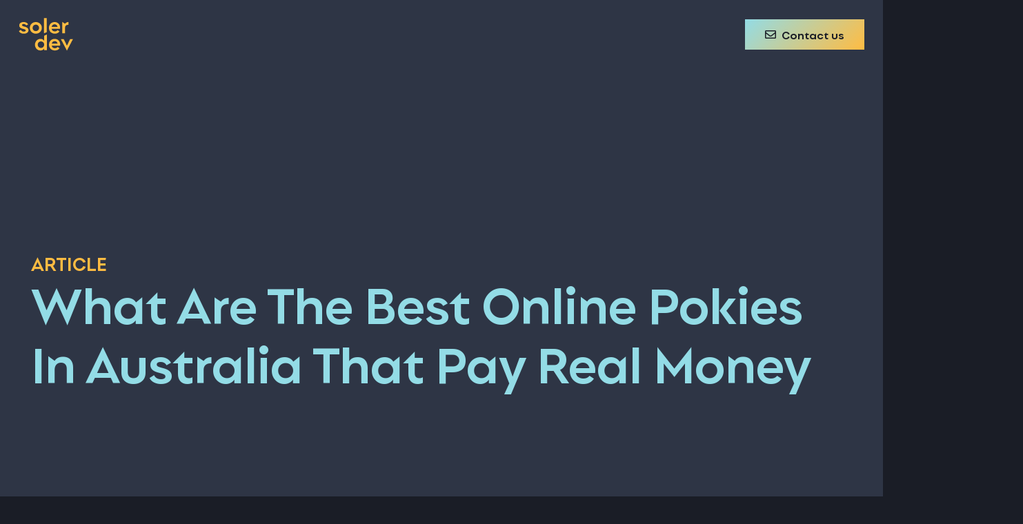

--- FILE ---
content_type: text/css
request_url: https://solerdev.com/solerdev/wp-content/themes/SolerDev/css/style.css?ver=2.0.11
body_size: 5157
content:
@charset "UTF-8";

body{

}
body.loader_active,
body.loader_active a{
	cursor:progress!important;
}

.l-canvas.type_wide{
	overflow:hidden;
}


/**

Preload and transitions between pages
**/
html:not(.loaded),
html:not(.loaded) body,
html:not(.loaded) .l-canvas{
	/*background:var(--color-alt-content-bg);*/
}
/*
html:not(.loaded) #page-header{
	visibility:hidden;
}*/

.transition_panel,
.preload_panel{
	position:fixed;
	width:100%;
	height:100%;
	left:0;
	top:0;
	z-index:99999;
	display:flex;
	flex-direction:column;
	align-items:center;
	justify-content:center;
}
.transition_panel_fill,
.preload_panel_fill{
	position:absolute;
	background:var(--color-alt-content-bg);
	width:100%;
	height:100%;
	left:0;
	top:0;
	display:flex;
	flex-direction:column;
	align-items:center;
	justify-content:center;
}

.transition_title{
	position:relative;
	margin:auto;
	text-align:center;
	color:var(--color-alt-content-heading);
	z-index:10;
}



/* for transparent sticky header: */
#page-header{
	pointer-events: none;
}
#page-header .l-subheader-cell>*{
	pointer-events: all;
}
body.header_hor .l-header.pos_fixed:not(.sticky_auto_hide) ~ .l-main .l-section.full_height:not(:first-of-type){
	min-height:calc( 100vh);
}
body.admin-bar .l-header.pos_fixed:not(.sticky_auto_hide) ~ .l-main .l-section.full_height:not(:first-of-type){
	min-height:calc( 100vh - 32px );
}



.no_bottom_padding{
	padding-bottom:0!important;
}

.block_overflow_hidden{
	overflow:hidden;
}


@media only screen and (max-width: 600px){
	/*body .l-subheader, body .l-section{
		padding-left: 2.5rem;
		padding-right: 2.5rem;
	}*/
	
}
.move_to_background:not(.ready){
	display:none;
}



#menu_popup{
	position:fixed;
	width:100vw;
	height:100%;
	left:0;
	top:0;
	z-index: 110;
}
body.admin-bar #menu_popup{
	top:32px;
}
#menu_popup #main_menu_block,
#menu_popup .w-popup-box-content{
	background:transparent!important;
}
.menu_popup_ref{
	display:none!important;
}


#main_logo{
	display:flex;
}
#main_logo svg{
	width:auto;
	height:50px;
}

.logo_path{fill:var(--color-content-primary);transition:fill .3s;}

body.main_menu_open .logo_path{fill:#fff8eb!important;}

#logo_intro .logo_path{fill:#fff8eb!important;}
#logo_intro svg,#main_logo{
	overflow:visible!important;
}

.language_switcher_header{
	transition:all 1s cubic-bezier(0.87, 0, 0.13, 1);
	}
	body:not(.main_menu_open) .language_switcher_header{
		visibility: hidden;
		opacity:0;
		transform:translateX(-2em);
	}

	.language_switcher_header .wpml-ls-item a{
		color:#000;
		border-top-color:transparent;
		border-top-width: 3px;
		border-top-style:solid;
		display:inline-block;
	}
	.no-touch .language_switcher_header .wpml-ls-item a:hover{
		color:#000!important;
	}
	.language_switcher_header .wpml-ls-item.wpml-ls-current-language a{
		font-weight: 700;
		border-top-color:#000;
	}
	.language_switcher_header .wpml-ls-legacy-list-horizontal ul{
		margin: 0 -0.3rem;
	}
	.language_switcher_header .wpml-ls-legacy-list-horizontal ul li{
		margin: 0 0.3rem;
	}
	.language_switcher_header .wpml-ls .wpml-ls-item:not(:last-child):after{
		content:"/";
		display:inline-block;
		transform:translateX(.2rem);
		font-weight:300!important;
	}

.menu_icon{
	font-size:50px;
	width:1em;
	height:1.2em;
	position:relative;
	display:flex;
	align-items:center;
	justify-content: center;
	cursor:pointer;
}

	.menu_icon_back{
		position:absolute;
		width:100%;
		height:100%;
		left:0;
		top:0;
	}


	.menu_icon_lines{
		width: .7em;
		height: .5em;
		display: flex;
		flex-direction:column;
		justify-content: space-between;
		position: relative;
		transition:all .3s;
	}

	.menu_icon_lines div{
		width:100%;
		height:3px;
		background:var(--color-content-primary);
		border-radius: 2px;
		transition:all .3s;
		transform-origin:50% 50%;
	}
	body.main_menu_open .menu_icon_lines div{
		background:#fff8eb;
	}
	.menu_icon_lines div:nth-child(2){
		transform:translateX(-.04em);
	}
	.menu_icon_lines div:first-child,
	.menu_icon_lines div:last-child{
		transform:translateX(.03em);
	}

	.no-touch body:not(.main_menu_open) .menu_icon:hover .menu_icon_lines div:nth-child(2){
		transform:translateX(.05em);
	}
	.no-touch body:not(.main_menu_open) .menu_icon:hover .menu_icon_lines div:first-child,
	.no-touch body:not(.main_menu_open) .menu_icon:hover .menu_icon_lines div:last-child{
		transform:translateX(-.01em);
	}


	body:not(.main_menu_open) .menu_icon_back_path{
		stroke:transparent;
	}

	
	body.main_menu_open .menu_icon_lines{
		justify-content: center;
		height:6px;
	}
	body.main_menu_open .menu_icon_lines div:nth-child(2){
		transform:translateX(0) scale(0)  rotate(45deg);
	}
	body.main_menu_open .menu_icon_lines div:first-child{
		transform:translateX(0) rotate(45deg);
		margin-bottom:-3px;
	}
	body.main_menu_open .menu_icon_lines div:last-child{
		transform:translateX(0) rotate(-45deg);
		margin-top:-3px;
	}
	.no-touch body.main_menu_open .menu_icon:hover .menu_icon_lines{
		transform:scale(1.3) rotate(90deg);
	}




#main_menu_items{
	font-size:8vw;
	line-height:95%;
	font-weight: 900;
}
	#main_menu_items ul li{
		display:flex;
		align-items: center;
		position:relative;
	}
	.menu_current_number{
		font-weight:700;
		position:absolute;
		left:-2em;
		top:-.4em;
		font-size:1.3rem;
		width:2em;
		height:2em;
		text-align:center;
	}
	.menu_current_number .number_hexagon{
		transition:all .3s;
		position:absolute;
		width:100%;
		height:100%;
		left:0;
		top:0;
		background: url('../images/menu_hexagon.svg') no-repeat center center;
		background-size:contain;
	}
	.menu_current_number span{
		position:absolute;
		width:100%;
		height:100%;
		left:0;
		top:0;
		line-height:2.2em;
	}
	.menu_current_line{
		flex-grow:1;
	}
	.menu_current_line div{
		margin-top:-.125em;
		height:6px;
		width:100%;
		background:#000;
		transition: all .3s;
	}




	.menu-item:not(.current-menu-item) .menu_current_number .number_hexagon{
		transform:scale(.6);
		opacity:0;
	}
	.menu-item:not(.current-menu-item) .menu_current_line div{
		width:0;
	}
	.no-touch .menu-item:hover a{
		color:inherit!important;
	}
	.no-touch .menu-item:hover .menu_current_number .number_hexagon{
		transform:none;
		opacity:1;
	}
	.no-touch .menu-item:hover .menu_current_line div{
		width:100%;
	}

.menu_contact_content_block{
	font-size:14px;
	font-weight: 400;
	line-height:150%;
}
	.menu_contact_content_block h4{
		margin-bottom:.2em;
		font-size:20px;
		font-weight: 600;
		padding-top:0em;
	}
	.menu_contact_content_block a{
		color:inherit!important;
		font-weight: bold;
		text-decoration: underline;
	}
	.menu_social_links{
		font-size:2rem;
	}
	

	@media only screen and (max-width: 1400px){
		#main_menu_items{
			font-size:75px;
		}
		.menu_current_number{
			font-size:1rem;
		}
		#menu_popup #main_menu_block{
			padding-left:5rem;
		}
	}
	@media only screen and (max-width: 1200px){
		#main_menu_items{
			font-size:65px;
		}
		.menu_social_links{
			font-size:1.5rem;
		}
		
	}
	@media only screen and (max-width: 900px){
		#main_menu_items{
			font-size:50px;
		}
	}
	@media only screen and (max-width: 700px){

		.menu_icon{
			font-size:40px;
		}
		#main_menu_items{
			font-size:30px;
		}
		#menu_popup #main_menu_block{
			padding-left:3rem;
		}
		.menu_current_number{
			font-size:.9rem;
		}
		.menu_current_line div{
			height:4px;
		}
		.menu_contact_content_block h4{
			font-size:17px;
		}
		.menu_contact_content_block{
			font-size:12px;
		}
	}	









/** content */

.pre_title{
	margin-bottom:-1em!important;
}
@font-feature-values "Singolare" { 
    @stylistic { alternates: 1; } 
}
h1,h2,h3, blockquote{
	font-feature-settings: 'ss02';
}

.outline_h1 h1{
	font-size: 12vw;
	line-height:100%;
	-webkit-text-fill-color: transparent; 
	-webkit-text-stroke-width: 1px;
	-webkit-text-stroke-color: var(--color-content-heading);
}

body blockquote{
	font-size:50px;
	padding:0;
	font-weight: 400;
	line-height:100%;
	font-family:"Singolare";
}
body blockquote strong{
	font-weight: inherit;
	color:var(--color-content-secondary);
}
body blockquote::before{
	display:none;
}
body .small_quote blockquote{
	font-size:39px;
}
body .inherit_quote blockquote{
	font-size:inherit;
}

h1 strong,
h2 strong,
h3 strong
{
	font-weight:inherit;
	color:var(--color-content-secondary);
}
.color_alternate h1 strong,
.color_alternate h2 strong,
.color_alternate h3 strong{
	font-weight:inherit;
	color:var(--color-content-bg);
}
.color_footer-top h1 strong,
.color_footer-top h2 strong,
.color_footer-top h3 strong{
	font-weight:inherit;
	color:var(--color-content-bg);
}
body .l-section.color_footer-top h3,
body .l-section.color_alternate h3{
	color:var(--color-content-text);
}


@media only screen and (max-width: 1400px){

}
@media only screen and (max-width: 1200px){


}
@media only screen and (max-width: 900px){

}
@media only screen and (max-width: 700px){
	.outline_h1 h1{
		font-size: 20vw;

	}


	body blockquote{
		font-size:30px;
	}
	
	body .small_quote blockquote{
		font-size:25px;
	}
	.pre_title{
		margin-bottom:0!important;
	}
}

@media only screen and (max-width: 380px){
	

}




/*
common elements
*/

.scroll_down_btn{
	text-align:center;
	width:1em;
	height:1em;
	border-radius:.5em;
	border:1px solid #e8ff00;
	color:#e8ff00;
	line-height:100%;
	display:flex;
	align-items:center;
	justify-content: center;
	margin:0 auto;
	cursor:pointer;
	font-size:90px;
}
.scroll_down_btn .scroll_down_btn_inner{
	font-size:.17em;
	line-height:100%;
}
.scroll_down_btn_label{
	padding-top:1.2em;
}
.scroll_down_btn i{
	font-size:1.3em;
}


.image_water_effect:not(.water_ready){
	/*opacity:0;*/
}
.image_water_effect img, .image_water_effect canvas{
	width:100%;
}

.image_water_effect canvas{
	position:absolute;
	width:100%;
	left:0;
	top:0;
}
.image_water_effect canvas ~ .w-image-h{
	opacity:0;
	visibility:hidden;
}



.l-section.background_coolparallax {
	background:transparent!important;
}


.bg_cool_parallax{
	position:absolute;
	width:100%;
	height:100%;
	height:calc(100% + 1px);
	top:0;
	left:0;
	overflow:hidden;
	perspective: 600px;
	transform-style: preserve-3d;
}
.bg_cool_parallax .l-section-img{
	position:absolute;
	width:100%;
	height:110%;
	top:-10%;
	left:0;
}




/*
Default common animations
*/


.line_anim_intro.activate_on_scroll.w-separator:not(.with_content){
	transition:all 1s cubic-bezier(0.87, 0, 0.13, 1);
	width:100%;
	transition-delay:0s;
}

.line_anim_intro.activate_on_scroll.w-separator:not(.with_content):not(.active) 
{
width:0;
transition-delay:.3s;
}

.appear_default.activate_on_scroll{
	transform-origin:0 0;
	transition:transform, opacity;
	transition-duration:1.5s;
	transition-timing-function:cubic-bezier(0.25, 1, 0.5, 1);
	transition-delay:.2s;
	transform:translateZ(0);
}
	.appear_default.activate_on_scroll.delay_1{
		transition-delay:.5s;
	}
	.appear_default.activate_on_scroll.delay_2{
		transition-delay:.8s;
	}
	.appear_default.activate_on_scroll.delay_3{
		transition-delay:1.1s;
	}

	.appear_default.activate_on_scroll:not(.active){
		opacity:0;
		transform:translateY(100px) rotate(10deg) rotateX(-40deg);
		transition-delay:0s;
	}





.appear_image_cover.activate_on_scroll{
	transition:transform, opacity 1.5s;
	transition-timing-function:cubic-bezier(0.25, 1, 0.5, 1);
	transition-duration:1.5s;
	transition-delay:.3s;
	transform:translateZ(0);
}

.appear_image_cover.activate_on_scroll:not(.active){
	opacity:0;
	transform:translateX(50vw) rotateY(-90deg) translateZ(300px);
	transition-delay:0s;
}



/*
.appear_default.activate_on_scroll.active.active_away{
	transform:translateY(-50px) rotate(-3deg);
	transition-delay:0s;
	opacity:0;
	transition-duration: .5s;
	transition-timing-function:  cubic-bezier(0.76, 0, 0.24, 1);
}
*/







/* Center videogif by default */
.videogif_block{
	position:relative;
	width:100%;
} 
.videogif_block.has_ratio .videogif{
	position:absolute;
	width:100%;
	height:100%;
	left:0;
	top:0;
}  
.videogif {
	width: 100%;
	display:block;
	margin: 0 auto;
}





	
/***
Video Lightbox
***/




.video_lightbox{
	position:fixed;
	z-index:800;
	left:0;
	top:0;
	width:100%;
	}
	.video_player_bg{
		background-color:var(--color-content-secondary);
		transition: background .5s;
		
		transition-delay:0s;
	}
	.video_lightbox_open .video_player_bg{
		background-color:var(--color-content-secondary);
		opacity:.9;
		transition: background 1s;
		transition-delay:.5s;
		
	}
	.video_lightbox .l-section-h{
		/** check responsive here for video size: **/
		max-width:1500px;
	}

	.video_button_back_block{
		position:absolute;
		right:-50px;
		margin-top:7px;
	}
	.block_button_icon .icon_label{
		font-size:12px;
		text-transform:uppercase;
		font-weight:400;
	}
	.video_button_back_block .block_button{
		width:34px;
		height:34px;
		line-height:30px;
		margin:auto;
	}

	
	
.block_button{
	width:50px;
	height:50px;
	line-height:54px;
	position:relative;
	text-align:center;
	margin:auto;
	cursor:pointer;
	display:inline-block;

	}
	.block_button_bg{
		width:100%;
		height:100%;
		position:absolute;
		-webkit-transition: all .3s;
		transition:all .3s;
		background:transparent;
	}
	.block_button_icon{
		position:relative;
		color:var(--color-content-secondary);
		font-size:22px;
		-webkit-transition: all .3s;
		transition:all .3s;
	}
	
	.button_back_block{
		position:absolute;
		top:20px;
		right:25px;
		z-index:10;
	}
	.button_back {
		width:40px;
		height:40px;
	}
	.button_back .block_button_bg{
		background:transparent;
		box-shadow:inset 0 0 0 2px #fff;
		border-radius:20px;
	}
	.no-touch .button_back:hover .block_button_bg{
		background:#fff;
		box-shadow:inset 0 0 0 30px #fff;
	}

	.icon_ex{
		width:50%;
		height:2px;
		position:absolute;
		left:25%;
		top:50%;
		background:#fff;
		-webkit-transform:rotate(45deg);
				transform:rotate(45deg);
		-webkit-transition: all .3s;
		transition:all .3s;
	}
	.icon_ex:after{
		width:100%;
		height:100%;
		-webkit-transform:rotate(90deg);
				transform:rotate(90deg);
		content:"";
		position:absolute;
		left:0;
		top:0;
		background:#fff;
		-webkit-transition: all .3s;
		transition:all .3s;
	}
	.no-touch .button_back:hover .icon_ex:after,
	.no-touch .button_back:hover .icon_ex{
		background:#2E2F37;
	}

	.video_lightbox_open .main_menu_link{
		opacity:0;
		-ms-filter: "progid:DXImageTransform.Microsoft.Alpha(Opacity=0)";
		visibility:hidden;
	}

@media only screen and (max-height: 950px) and (orientation:landscape) {
	.video_lightbox .l-section-h{
		max-width:1350px;
	}
}
@media only screen and (max-height: 900px) and (orientation:landscape) {
	.video_lightbox .l-section-h{
		max-width:1200px;
	}
}
@media only screen and (max-height: 800px) and (orientation:landscape) {
	.video_lightbox .l-section-h{
		max-width:1100px;
	}
}
@media only screen and (max-height: 750px) and (orientation:landscape) {
	.video_lightbox .l-section-h{
		max-width:1000px;
	}
}
@media only screen and (max-height: 680px) and (orientation:landscape) {
	.video_lightbox .l-section-h{
		max-width:900px;
	}
}
@media only screen and (max-height: 400px) and (orientation:landscape) {
	.video_lightbox .l-section-h{
		max-width:550px;
	}
}
@media only screen and (max-height: 360px) and (orientation:landscape) {
	.video_lightbox .l-section-h{
		max-width:500px;
	}
}












.bg_particle_h{
	position:absolute;
	width:100%;
	height:10vh;
	left:0;
	top:0;
}

.bg_particle{
	width:5vw;
	
	position:absolute;
	left:0;
	top:0;
}
.bg_particle>div{
	padding-bottom:20%;
	width:100%;
	transform:translateX(-50%);
	background:var(--color-content-bg);
}

.color_alternate .bg_particle>div{
	background:var(--color-alt-content-bg);
}
.particles_color_footer .bg_particle>div,
.color_footer-top .bg_particle>div{
	background:var(--color-subfooter-bg-grad);
}


.color_footer-bottom .bg_particle>div{
	background:var(--color-footer-bg-grad);
}

.particles_color_secondary .bg_particle>div{
	background:var(--color-content-secondary);
}
.particles_color_faded .bg_particle>div{
	background:var(--color-content-faded);
}


.svg_line_bg{
	position:absolute;
	width:100%;
	height:20vmin;
	bottom:100%;
}
.svg_line_bg svg{
	max-width: none!important;
	height: 100%;
	position:absolute;
	left:50%;
	bottom:0%;
	transform:translateX(-50%);
}
.svg_line_bg_fill{
	fill:var(--color-content-bg);
	}
	.color_alternate .svg_line_bg_fill{
		fill:var(--color-alt-content-bg);
	}
	.particles_color_footer .svg_line_bg_fill,
	.color_footer-top .svg_line_bg_fill{
		fill:var(--color-subfooter-bg-grad);
	}
	.color_footer-bottom .svg_line_bg_fill{
		fill:var(--color-footer-bg-grad);
	}
	.particles_color_secondary .svg_line_bg_fill{
		fill:var(--color-content-secondary);
	}
	.particles_color_faded .svg_line_bg_fill{
		fill:var(--color-content-faded);
	}







/***
Tree mesh
**/

.branch{
	width:6px;
	height:100px;
	background:#1a1d26;
	position:absolute;
	left:50%;
	bottom:40%;
}
.branch .branch{
	height:80%;
	position:100%;
	bottom:100%;
	left:0px;
	top:auto;
	background:#1a1d26;
	transform: rotate(50deg);
	transform-origin:50% 100%;
}
.branch	.branch
.branch
{
	width:5px;
}
.branch	.branch
.branch	.branch
{
	width:4px;
}
.branch	.branch
.branch	.branch
.branch
{
	width:3px;
}
.branch	.branch
.branch	.branch
.branch	.branch
{
	width:2px;
}
#branch0{
	/*background:none;*/
	margin-left: -4px;
	bottom:40%;
	position:absolute;
	left:50%;
}













#logo_intro{
	width:50vw;
	margin:auto;
}

.solerdev_home_bg {
	position:absolute;
	width:100%;
	height:100%;
	left:0;
	top:0;
	overflow:hidden;
}
.solerdev_home_gridbg{
	position:absolute;
	width:100%;
	height:100%;
	left:0;
	top:0;
}
.solerdev_home_sun{
	position:absolute;
	width:30vw;
	height:50vw;
	left:50%;
	top:50%;
	transform:translateX(-50%) translateY(-50%);
}


.sun_particle{
	
	position:absolute;
	left:0;
	top:0;
	mix-blend-mode: color-burn;
}
.sun_particle>div{
	width:5vw;
	position:absolute;
	left:0;
	top:0;
	transform-origin:0% 50%;


}
.sun_particle>div>div{
	padding-bottom:20%;
	width:100%;
	transform:translateX(-50%) translateY(-50%);
	/*background:var(--color-content-primary);*/
	position:relative;


	
	background:var(--color-content-primary);
}


.grid_particle{
	width:5vw;
	position:absolute;
	left:0;
	top:0;
	transform-origin:100% 50%;
}
.grid_particle>div{
	padding-bottom:20%;
	width:100%;
	border:1px solid;
	
	border-color:var(--color-content-secondary);
}
@media only screen and (orientation:portrait) {
	#logo_intro{
		width:80vw;
	}
	
}


.l-section.width_full.full_width_margins{
	padding-left:2rem;
	padding-right:2rem;
}
@media only screen and (max-width: 600px) {
	.l-section.width_full.full_width_margins{
		padding-left:1rem;
		padding-right:1rem;
	}
}


.footer_links a{
	color:#fff;
	border-bottom:4px solid var(--color-content-primary);
}


.list_no_dots ul li{
	list-style-type: none;
margin-left:0;
}



/****

Flying portfolio
***/




.flying_porfolio_container{
	position:relative;
	width:100%;
	min-height:80vh;
}


.flying_porfolio{
	width:65%;
	height:100%;
	min-height:100vh;
	position:absolute;
}

.flying_porfolio>.w-grid-list>.w-grid-item{
	position:absolute;
	top:0;
	left:0;
	width:100%;
	transition:opacity 1s, visibility 1s;
}

.flying_porfolio>.w-grid-list>.w-grid-item:not(.is_open){
	opacity:0;
	visibility: hidden;
}


.flying_porfolio>.w-grid-list .port_mini{
	display:none!important;
}
.port_mini{
	display:inline-block!important;
	}
	.port_mini_box{
				position:absolute;
		transform:translateX(-50%) translateY(-50%);
		display:inline-block!important;
		padding:.5em 1em;
		transition:padding 1s;
		transition-timing-function: cubic-bezier(0.16, 1, 0.3, 1);
	}

	.port_mini_color_mask{
		position:absolute!important;
		top:50%;
		left:50%;
		width:100%;
		height:100%;
		border:1px solid var(--color-content-secondary);
		transform:translateX(-50%) translateY(-50%) scale(1);
		transition:all .3s;
		transition-timing-function: cubic-bezier(0.16, 1, 0.3, 1);
	}
	.port_min_image{
		position:absolute!important;
		top:50%;
		left:50%;
		width:100%;
		opacity:0;
		transform:translateX(-50%) translateY(-50%) scale(1);
		transition:opacity .7s, transform .7s;
		transition-timing-function: cubic-bezier(0.16, 1, 0.3, 1);
		border:1px solid var(--color-content-secondary);

	}
	.port_mini_h{
		position: relative;
		transition:opacity .3s;
		font-size:1rem!important;
	}

	.port_mini:hover{
		z-index:10;
	}
	.port_mini_box:hover{
		padding:.5em 1em;

	}
	.port_mini_box:hover .port_min_image{
		opacity:1;
		transform:translateX(-50%) translateY(-50%) scale(1.1);
	}
	.port_mini_box:hover .port_mini_color_mask{
		transform:translateX(-50%) translateY(-50%) scale(1.1);
		height:200%;
		opacity:0;
	}
	.port_mini_box:hover .port_mini_h{
		opacity:0;
	}




.port_full{	}
	.port_full_proportion_height{
		width:100%;
		padding-bottom:52%;
	}
	.port_full_video_holder{
		width:80%;
		position:absolute!important;
		right:0;
	}
	.port_full_data {
		position:absolute!important;
		bottom:0;
		width:100%;
	}

	.port_full_title{
		text-shadow: 0px 0px 5px var(--color-subfooter-bg);
	}






.flying_items{
	position:absolute;
	width:30%;
	right:0;
	height:100%;
	perspective: 1000px;

}
	.flying_item{
		position:absolute;
		left:0;
		top:0;
		white-space: nowrap;
		cursor:pointer;
	}



	.port_full_video_holder{
		perspective: 1000px;

	}
	.port_full_video_holder_inner{
		transform-style: preserve-3d;
		width:100%;
	}

	.flying_video_container{
		display: flex;
		width:100%;
		position:absolute;
		left:0;
		top:0;
		height:100%;
	}





@media only screen and (orientation:portrait) {
	.flying_porfolio_container{
		position:relative;
		width:100%;
		min-height:80vh;
		display: flex;
		flex-direction: column-reverse;
	}
	.flying_items{
		position:relative;
		width:100%;
		right:unset;
		min-height:50vh;
		height:auto;
	
	}
	.flying_porfolio{
		width:100%;
		height:auto;
		padding-bottom:60%;
		min-height:auto;
		position:relative;
	}
}




/** Custom Cursor **/

#custom_cursor{
	position:fixed;
	z-index: 9999;
	font-size:.4rem;
	pointer-events: none;
	transition:font-size .3s;
	left:0;
	top:0;
	}


	.custom_cursor_rec{
		position:absolute;
		width:1em;
		height:1em;
		left:50%;
		top:50%;
		transform:translateX(-50%) translateY(-50%);
		background:var(--color-content-secondary);
		transition:background .3s;

	}

	#custom_cursor.end{
		font-size:1.3rem;

	}
	#custom_cursor.hover{
		font-size:5rem;

	}
	#custom_cursor.end .custom_cursor_rec{
		border:var(--color-content-secondary) solid 1px;
		background:rgba(147, 220, 230, 0);

	}
	#custom_cursor.hover .custom_cursor_rec{
		border:var(--color-content-secondary) solid 1px;
		background:rgba(147, 220, 230, 0);

	}



/* unfocus window color change **/
body{
transition: filter 3s;
	}
	body.not_focused_windows{
	filter:grayscale(1);
	}
	section,
	section:not(#cover_block) .l-section-overlay,
	.sun_particle > div > div{
		transition: background-color 1s;
	}
	body.not_focused_windows .sun_particle > div > div{
		background:transparent;
		border:1px solid var(--color-content-primary);
	}

	body.not_focused_windows #logo_intro .logo_path{
		stroke-width: 1px;
		stroke: var(--color-content-secondary);
	}
	.bg_particle > div{
		transition: background-color 1s;
	}
	body.not_focused_windows .bg_particle > div{
		background:transparent;
		border:1px solid var(--color-content-secondary);	
	}
	.svg_line_bg_fill{
	stroke: transparent;
	}
	body.not_focused_windows .svg_line_bg_fill{
		fill:transparent!important;
		stroke-width: 1px;
		stroke: var(--color-content-secondary);
	}

	body.not_focused_windows .w-btn{
		background:transparent!important;
		border:1px solid var(--color-content-text);
	}


	body.not_focused_windows section{
		color:var(--color-content-text)!important;
		background:transparent!important;
	}

	body.not_focused_windows section:not(#cover_block) .l-section-overlay{
		background:transparent!important;
	}
	body.not_focused_windows section h1,
	body.not_focused_windows section h2,
	body.not_focused_windows section h3,
	body.not_focused_windows section h4,
	body.not_focused_windows section h5,
	body.not_focused_windows section h6
	{
		color:var(--color-content-text);
	}

	body.not_focused_windows section h1 strong,
	body.not_focused_windows section h2 strong,
	body.not_focused_windows section h3 strong,
	body.not_focused_windows section h4 strong,
	body.not_focused_windows section h5 strong,
	body.not_focused_windows section h6 strong
	{
		color:var(--color-content-secondary);
	}
	body.not_focused_windows section a
	{
		color:var(--color-content-primary);
	}

--- FILE ---
content_type: text/css
request_url: https://solerdev.com/solerdev/wp-content/themes/SolerDev/style.css?ver=8.38.1
body_size: -161
content:
/*
Theme Name: SolerDev
Template: Impreza
Version: 1
Author:	José Soler
Author URI: https://solerdev.com/
*/

/*Add your own styles here:*/


--- FILE ---
content_type: text/javascript
request_url: https://solerdev.com/solerdev/wp-content/themes/SolerDev/js/main.js?ver=2.0.11
body_size: 12145
content:
gsap.registerPlugin(ScrollTrigger);

/*
gsap.config({trialWarn: false});
window._gsapWarned=1
*/


var waitForFinalEvent = (function () {
  var timers = {};
  return function (callback, ms, uniqueId) {
    if (!uniqueId) {
      uniqueId = "Don't call this twice without a uniqueId";
    }
    if (timers[uniqueId]) {
      clearTimeout (timers[uniqueId]);
    }
    timers[uniqueId] = setTimeout(callback, ms);
  };
})();
var waitBeforeRepeatEvent = (function () {
  var time_func = {};

  return function (callback, ms, uniqueId) {
    if (!uniqueId) {
      uniqueId = "Don't call this twice without a uniqueId";
    }
	var d = new Date();
	var t = d.getTime();
	var new_t = d.getTime() + ms;
    if ( ( time_func[uniqueId] && time_func[uniqueId] < t ) || !time_func[uniqueId]) {
		time_func[uniqueId] = new_t;
		callback();
    }
    
  };
})();

function isVisible(el) {
	if(typeof(el) == "undefined") return false;
	var top = el.offsetTop;
	var left = el.offsetLeft;
	var width = el.offsetWidth;
	var height = el.offsetHeight;
  
	while(el.offsetParent) {
	  el = el.offsetParent;
	  top += el.offsetTop;
	  left += el.offsetLeft;
	}
  
	return (
	  top < (window.pageYOffset + window.innerHeight) &&
	  left < (window.pageXOffset + window.innerWidth) &&
	  (top + height) > window.pageYOffset &&
	  (left + width) > window.pageXOffset
	);
  }

function restart_us_core()
{
	//https://odd.co/odd/wp-content/themes/Impreza/js/us.core.min.js?ver=7.4.2
	var tags = document.getElementsByTagName('script');
	var impreza_script_src = "";
	for (var i = tags.length; i >= 0; i--){ //search backwards within nodelist for matching elements to remove
		if (tags[i] && tags[i].getAttribute('src') != null && tags[i].getAttribute('src').indexOf("/js/us.core") != -1){
			impreza_script_src = tags[i].getAttribute('src');
			tags[i].parentNode.removeChild(tags[i]); //remove element by calling parentNode.removeChild()
		}
	}
	if(impreza_script_src != ""){
		var head = document.getElementsByTagName('head')[0];
		var script = document.createElement('script');
		script.src = impreza_script_src;
		head.appendChild(script);
	}
}


jQuery(document).ready(setBackgroundContent)
function setBackgroundContent(){
	jQuery(".move_to_background:not(.ready)").each(function(){
		if(jQuery(this).hasClass("move_this")){
			var to_move = jQuery(this)
		}else{
			var to_move = jQuery(this).find(">div")
		}
		if(jQuery(this).hasClass("insert_before_content"))
		jQuery(this).attr("insertBefore", ".l-section-h")
		if(jQuery(this).attr("insertBefore") != "" && typeof jQuery(this).attr("insertBefore") == "string")
			to_move.insertBefore(jQuery(this).closest(".l-section").find(jQuery(this).attr("insertBefore")))
		else if(jQuery(this).hasClass("background_prepend"))
			jQuery(this).closest(".l-section").prepend(to_move)
		else
			jQuery(this).closest(".l-section").append(to_move)

	}).addClass("ready")
}




function showLoading(){
	jQuery("body").addClass("loader_active")
}
function hideLoading(){
	jQuery("body").removeClass("loader_active")
}






jQuery(document).scroll(function (event) {
	animate_bg_paralax()
});

jQuery(document).ready(function (event) {
    animate_bg_paralax()
});

function animate_bg_paralax(){

	var _win_h = jQuery(window).height();
	var _win_w = jQuery(window).width();
	jQuery(".please_parallax").each(function(index){
		var _obj = jQuery(this)
		var _section = jQuery(this).closest(".l-section")
		var _offset_top = _obj.offset().top
		var _scrollTop = jQuery(document).scrollTop();
		var _relTop = _section.offset().top
		var _relH = _section.height()
		var _block_h = jQuery(this).height()
		var _acceleration = .2;
		var _direction = 1;
		if(_obj.hasClass("parallax_reverse"))
			_direction = -1;
		
		
		var _stop_on_mobile = false;
		//if(_obj.hasClass("please_parallax_nomobile") && _win_w < 768){
		if(!_obj.hasClass("please_parallax_mobile") && _win_w < 900){
			_stop_on_mobile = true;
		}
		
		
		
		
		
		var limit_top = false;
		var limit_bottom = false;
		if(_obj.attr("limit_top") == "true" || _obj.hasClass("limit_top")){
			limit_top = true;
		}
		if(_obj.attr("limit_bottom") == "true" || _obj.hasClass("limit_bottom")){
			limit_bottom = true;
		}
		
		
		if(_obj.hasClass("ac1")) _acceleration = .1;
		else if(_obj.hasClass("ac2")) _acceleration = .2;
		else if(_obj.hasClass("ac3")) _acceleration = .3;
		else if(_obj.hasClass("ac4")) _acceleration = .4;
		else if(_obj.hasClass("ac5")) _acceleration = .5;
		else if(_obj.hasClass("ac6")) _acceleration = .6;

		if(_obj.hasClass("ac_double")) _acceleration = _acceleration*2;
		if(_obj.hasClass("ac_tripple")) _acceleration = _acceleration*2;
		
		if(Number(_obj.attr("parallax_acceleration")) != NaN &&  Number(_obj.attr("parallax_acceleration")) > 0) _acceleration = Number(_obj.attr("parallax_acceleration"));
		var _offset_v = 0;
		if(Number(_obj.attr("parallax_offset")) != NaN && Number(_obj.attr("parallax_offset")) > 0) _offset_v = Number(_obj.attr("parallax_offset"));
		
		_acceleration = _acceleration*.5


		if(_section.hasClass("section_align_center")){
			_offset_v = -(_win_h - _section.outerHeight())/2* _acceleration
		}else if(_section.hasClass("section_align_bottom")){
			_offset_v = -(_win_h - _section.outerHeight())* _acceleration
		}
		
		
		var new_y = _offset_v + (- _scrollTop + _relTop )  * _acceleration 
		
		//fix for larger blocks:
		if(_block_h > _win_h*1.1 
		&& _scrollTop > _relTop 
		&& _scrollTop < _relTop + _block_h - _win_h
		){
			//new_y = 0;
		}else if(_block_h > _win_h*1.1 
		&& _scrollTop >= (_relTop + _relH - _win_h) ){
			//new_y = _offset_v + (- _scrollTop + _relTop + _relH - _win_h)  * _acceleration ;
		}

		
		if(limit_top && new_y < 0
		|| _obj.hasClass("limit_top") && new_y < 0
		){
			new_y = 0;
		}
		if(limit_bottom && new_y > 0
		|| _obj.hasClass("limit_bottom") && new_y > 0
		){
			new_y = 0;
		}
		
		if(_stop_on_mobile){
			new_y = 0;
		}
		
		
		if( //limit to avoid cpu overload
		_offset_top-_scrollTop <= _win_h*1.3 &&
		_offset_top-_scrollTop+_block_h >= -_win_h*.3
		){
			waitBeforeRepeatEvent(function(){
				gsap.killTweensOf(_obj)
				gsap.to(_obj,{ duration:.6, y: new_y*_direction, ease:Power1.easeOut})
			}, 150, "please_paralax_animation_"+index)
			waitForFinalEvent(function(){
				gsap.killTweensOf(_obj)
				gsap.to(_obj, {duration:.6, y: new_y*_direction, ease:Power1.easeOut})
			}, 150, "please_paralax_animation_"+index)
		
		
		
		}else{
			gsap.killTweensOf(_obj)
		}
		
	})


	jQuery(".activate_on_scroll").each(function(index){
		var _scrollTop = jQuery(document).scrollTop();
		var _relTop = jQuery(this).offset().top
		var _relH = jQuery(this).height()
		var _win_h = jQuery(window).height()
		var _win_w = jQuery(window).width()
		if(!jQuery(this).hasClass("active")){
			if(_relTop - _scrollTop < _win_h - Math.min(_win_h, _win_w)*.1){
				jQuery(this).addClass("active").removeClass("active_away");
				window.dispatchEvent(new CustomEvent('activate_on_scroll:active', { detail:{target:jQuery(this) }} ));
			}
		}else{
			if(_relTop - _scrollTop > _win_h*1.3){
				jQuery(this).removeClass("active").removeClass("active_away")
				window.dispatchEvent(new CustomEvent('activate_on_scroll:unactive', { detail:jQuery(this) } ));
			}
			
			if(_relTop - _scrollTop < - _relH + Math.min(_relH*.5,_win_h*.1, 300)){
				jQuery(this).addClass("active_away")
				window.dispatchEvent(new CustomEvent('activate_on_scroll:awaytop', { detail:{target:jQuery(this) }} ));
			}else if(jQuery(this).hasClass("active_away")){
				jQuery(this).removeClass("active_away")
				window.dispatchEvent(new CustomEvent('activate_on_scroll:activefromtop',{ detail:{target:jQuery(this) }} ));
			}
		}
		
	})
	jQuery(".us_animate_this").each(function(index){
		var _scrollTop = jQuery(document).scrollTop();
		var _relTop = jQuery(this).offset().top
		var _relH = jQuery(this).height()
		var _win_h = jQuery(window).height()
		if(!jQuery(this).hasClass("start")){
		if(_relTop - _scrollTop < _win_h){
			jQuery(this).addClass("start")
		}
		}else{
			if(_relTop - _scrollTop > _win_h*1.3){
				jQuery(this).removeClass("start")
			}
		}
		
	})
	
	
}






jQuery(document).ready(setMainNav);
function setMainNav(){
	jQuery("#menu_icon").on("click",function(){
		if(jQuery("body").hasClass("main_menu_open"))
		closeMainMenu()
		else
		openMainMenu()
		
	})
}

function openMainMenu(){


	if(jQuery("#menu_popup").length == 0){
		var the_menu = jQuery(".menu_popup_ref .w-popup-box-content").clone()

		jQuery("body").append("<div id='menu_popup'></div>")
		jQuery("#menu_popup").append(the_menu)
		jQuery("#menu_popup .l-section-overlay").on("click", closeMainMenu)
		setPreloadPanel();
	}
	gsap.killTweensOf("#menu_popup");
	gsap.set(jQuery("#menu_popup"), {autoAlpha:0})
	gsap.to(jQuery("#menu_popup"), {duration:.2,autoAlpha:1, ease:Expo.easeOut})

	gsap.set("#menu_popup #main_menu_items ul",{perspective: 500})
	gsap.set("#menu_popup #main_menu_items ul li", {opacity:0, x:300, rotateX:60, transformOrigin:"0 50%"})
	gsap.to("#menu_popup #main_menu_items ul li", {duration:.7,opacity:1, x:0,rotateX:0, stagger: {from:"center",amount:0.2}, ease:Expo.easeOut})

	var el_in = "#menu_popup .menu_contact_content_block, #menu_popup .w-socials";
	gsap.killTweensOf(el_in);
	gsap.set(el_in, {opacity:0, y:100 })
	gsap.to(el_in, {delay:.1,duration:.7,opacity:1, y:0,stagger: 0.1, ease:Expo.easeOut})


	var menu_bg = "#menu_popup .l-section-overlay";
	gsap.killTweensOf(menu_bg);
	gsap.set(menu_bg, {width:0, right:0,left:"auto", height:"100%" })
	gsap.to(menu_bg, {duration:1, width:"100%", ease:Expo.easeOut})
	
	jQuery("body").addClass("main_menu_open")

}
function closeMainMenu(){
	gsap.killTweensOf("#menu_popup");
	gsap.to(jQuery("#menu_popup"), {duration:1,autoAlpha:0, ease:Expo.easeIn})

	gsap.killTweensOf("#menu_popup #main_menu_items ul li");
	gsap.to("#menu_popup #main_menu_items ul li", {duration:.3,opacity:0, x:-300,rotateX:60, stagger: {from:"center",amount:0.1}, ease:Expo.easeIn})
	
	var el_in = "#menu_popup .menu_contact_content_block, #menu_popup .w-socials";
	gsap.killTweensOf(el_in);
	gsap.to(el_in, {delay:.3, opacity:0, y:50, ease:Expo.easeOut})

	var menu_bg = "#menu_popup .l-section-overlay";
	gsap.killTweensOf(menu_bg);
	gsap.to(menu_bg, {duration:.7, delay:.3, right:"100%", ease:Expo.easeOut})

	jQuery("body").removeClass("main_menu_open")
}




jQuery(document).ready(setMainMenu);
function setMainMenu(){
	jQuery("#main_menu_items ul li").each(function(i){
		jQuery(this).css("z-index", jQuery("#main_menu_items ul li").length-i)
		//jQuery(this).append("<div class='menu_current_line'><div></div></div>")
		//jQuery(this).prepend("<div class='menu_current_number'><div class='number_hexagon'></div><span>"+(i+1)+"."+"</span></div>")


	})
}









/****
 * 
 * Video Lightbox desdejose
 */



 jQuery(document).ready(setActionsVideoHome)

 jQuery(document).ready(setVideoButtons);
 window.addEventListener('pageInitialFunction', function (e) {
	 setVideoButtons();
 }, false);
 function setVideoButtons(){
	jQuery(".play_video").each(function(){
		var link_target = jQuery(this);
		if(jQuery.type( link_target.attr("href")) === "undefined"){
			link_target = undefined;
			if(jQuery.type( jQuery(this).find(">a").attr("href")) !== "undefined"){
				link_target = jQuery(this).find(">a")
			}else if(jQuery.type( jQuery(this).find("a").attr("href")) !== "undefined"){
				link_target = jQuery(this).find("a")
			}
		}
		if(jQuery.type(link_target) !== "undefined"){
			link_target.unbind("click").click(function(e){
 
				var new_video = getYoutubeEmbedUrl(jQuery(this).attr("href"));
				if(new_video){
					e.preventDefault();
					openVideoHome(new_video);
				}
				
			})
		}
	})
	
 }
 
home_video_src = "";
function setActionsVideoHome(){
	
	
	video_block = jQuery(".video_lightbox")
	
	TweenMax.set(video_block,{autoAlpha:0})
	
	jQuery(".video_lightbox .video_player_bg,.video_lightbox .video_button_back").unbind("click").click(function(){
		closeVideoHome();
	})
	
}
function openVideoHome(src){
	jQuery("body").addClass("video_lightbox_open")
	rewindVideoPlayerHome(src)
	var video_block = jQuery(".video_lightbox")
	var video_player_bg = video_block.find(".video_player_bg ")
	var video_player = video_block.find(".the_video")
	var video_close = video_block.find(".video_button_back")
	
	
	gsap.to(video_block,{duration:.2, autoAlpha:1, ease:Power3.easeOut})
	gsap.set(video_player_bg,{width:"0", height:"20px",top:"48%", clearProps:"opacity"})
	gsap.to(video_player_bg,{duration: .4, width:"100%", ease:Expo.easeInOut})
	gsap.to(video_player_bg,{duration: .5, delay:.4, width:"100%", top:"0%", height:"100%", ease:Expo.easeInOut})
	
	gsap.killTweensOf(video_close)
	gsap.set(video_close,{scale:0,autoAlpha:0})
	gsap.to(video_close,{duration: .6, scale:1,autoAlpha:1,delay:1, ease:Power3.easeOut})
	
	gsap.set(video_player.parent(),{perspective:1200})
	gsap.set(video_player,{scale:.8,top:100,autoAlpha:0, rotationX:-90,transformStyle:"preserve-3d"})
	gsap.to(video_player,{duration: .7, scale:1,autoAlpha:1,top:0,rotationX:0, ease:Power3.easeOut,delay:.85, clearProps:"transform,top,opacity,visibility,scale"})
	isNavOpen = true;
}
function closeVideoHome(){
	jQuery("body").removeClass("video_lightbox_open")
	var video_block = jQuery(".video_lightbox")
	var video_player_bg = jQuery(".video_lightbox .video_player_bg ")
	var video_player = jQuery(".video_lightbox .the_video")
	var video_close = video_block.find(".video_button_back")
	
	gsap.to(video_block,{duration: .4, autoAlpha:0, ease:Power3.easeOut,delay:.6, onComplete:clearVideoPlayerHome })
	
	gsap.to(video_player_bg,{duration:.4,height:"20px",top:"48%",opacity:1, ease:Expo.easeOut, delay:.1})
	gsap.to(video_player_bg,{duration:.3,delay:.4, width:"0%", ease:Power3.easeOut})
	
	gsap.killTweensOf(video_close)
	gsap.to(video_close,{duration:.6, scale:0,autoAlpha:0, ease:Power3.easeOut})
	
	gsap.to(video_player,{duration:.3, scale:.8,autoAlpha:0, ease:Power3.easeOut})
	if(typeof(activateAutoplay) == "function"){ activateAutoplay();}
	
	
	isNavOpen = false;
}
function clearVideoPlayerHome(){
	video_player_iframe = jQuery(".video_lightbox .the_video iframe");
	video_player_iframe.attr("src", "")
}
function rewindVideoPlayerHome(src){
	video_player_iframe = jQuery(".video_lightbox .the_video iframe");
	video_player_iframe.attr("src", "")
	video_player_iframe.attr("src", src)
	
}

function getYoutubeEmbedUrl(url) {
	const regExp = /^.*(youtu.be\/|v\/|u\/\w\/|embed\/|watch\?v=|&v=)([^#&?]*).*/;
	const match = url.match(regExp);

	if(match && match[2].length === 11){
		//get the vars
		var fragments = url.split(match[2]+'?');
		if(fragments.length == 0)
			fragments = url.split(match[2]+'&');
		var attrs = "";

		if(fragments.length > 0 && typeof(fragments[1]) != "undefined"){
			attrs = fragments[1];
		}

		if(attrs.indexOf("autoplay=1") === -1){
			attrs += "&autoplay=1";
		}
		
		if(attrs != "") attrs = "?"+attrs
		return  "https://www.youtube.com/embed/"+match[2]+attrs;
		
	}else if(url.indexOf("player.vimeo.com") > -1){
		return url;
	}else{
		return null;
	}
}










jQuery(document).ready(setHomeTransitions)
function setHomeTransitions(){






	var transform_style = "preserve-3d"
	transform_style = ""
	jQuery(".solerdev_home_sun").each(function(index){
		var particle_holder = jQuery(this);
		for(var i=0;i<25;i++){
			var particle = jQuery("<div class='sun_particle'><div><div></div></div></div>")
			gsap.set(particle, {left:"random(0, 100)%",top:"random(0, 100)%", width:"random(10, 20)vmax",rotate:"random(-90, 90)deg" })
			particle_holder.append(particle)
		}


	})
	jQuery(".solerdev_home_gridbg").each(function(index){
		var particle_holder = jQuery(this);
		for(var i=0;i<40;i++){
			var particle = jQuery("<div class='grid_particle'><div></div></div>")
			gsap.set(particle, {left:"random(-10, 110)%",top:"random(-10, 110)%", width:"random(5, 40)vmax",rotate:"random(-90, 90)deg" })
			particle_holder.append(particle)
		}


	})

	var svg_makeup_bg = '<div class="svg_line_bg"><svg data-name="" xmlns="http://www.w3.org/2000/svg" viewBox="0 0 1920 200">\
	<polygon class="svg_line_bg_fill" points="1920 200 1749.94 151.1 1749.94 151.1 1617.87 113.01 1601.8 64.17 1530.81 87.9 1462.32 68.14 1450.86 114.62 1309.9 161.74 1209.38 43.76 1123.68 102.74 1105.34 88.91 1090.76 15.83 871.53 81.28 744.2 43.76 714.97 117.54 732.64 122.75 557.69 174.98 328.68 68.14 290.72 117.38 0 200 1920 200"/>\
  </svg></div>'
 

	jQuery(".bg_texture_transition").each(function(index){
		var particle_holder = jQuery("<div class='bg_particle_h bg_particle_h_"+index+"'></div>")
		for(var i=0;i<25;i++){
			var particle = jQuery("<div class='bg_particle'><div></div></div>")
			gsap.set(particle, {left:"random(0, 100)vw",top:"random(0, 100)%", width:"random(5, 30)vmax"})
			particle_holder.append(particle)
		}
		particle_holder.append(svg_makeup_bg);
		//particle_holder.insertBefore(jQuery(this).find(".l-section-h"))
		jQuery(this).prepend(particle_holder)
		var particle_bg_TL = gsap.timeline();
		particle_bg_TL
		
			.to(".bg_particle_h_"+index+" .bg_particle", {duration:4,x:"random(-5, 5)vmax", y:"random(-20, 0)vmax" ,  ease:Power1.easeInOut, stagger:.01})
			.to(".bg_particle_h_"+index+" .bg_particle>div", {duration:4,rotate:"random(-90, 90)deg",  ease:Power1.easeOut}, "<")
			.from(".bg_particle_h_"+index+" .svg_line_bg", {duration:4,y:"100%",  ease:Power1.easeInOut}, "<")
			
	
			
		ScrollTrigger.create({
			animation:particle_bg_TL,
			start:"top bottom",
			end:"bottom top",
			scrub:2,
			trigger:".bg_particle_h_"+index
		})

	})











	jQuery(".bg_texture_transition_tripple").each(function(index){

		particle_holder = jQuery("<div class='bg_particle_h particles_color_footer bg_particle_h_c_"+index+"'></div>")
		//gsap.set(particle_holder, {y:"6vh"})
		for(var i=0;i<200;i++){
			var particle = jQuery("<div class='bg_particle'><div></div></div>")
			gsap.set(particle, {left:"random(0, 100)vw",top:"random(0, 100)%", width:"random(5, 30)vmax"})
			particle_holder.append(particle)
		}
		//particle_holder.insertBefore(jQuery(this).find(".l-section-h"))
		jQuery(this).prepend(particle_holder)

		particle_holder = jQuery("<div class='bg_particle_h particles_color_faded bg_particle_h_b_"+index+"'></div>")
		// 	gsap.set(particle_holder, {y:"3vh"})
		for(var i=0;i<80;i++){
			var particle = jQuery("<div class='bg_particle'><div></div></div>")
			gsap.set(particle, {left:"random(0, 100)vw",top:"random(0, 40)%", width:"random(3, 15)vmax"})
			particle_holder.append(particle)
		}
		//particle_holder.insertBefore(jQuery(this).find(".l-section-h"))
		jQuery(this).prepend(particle_holder)


		var particle_holder = jQuery("<div class='bg_particle_h particles_color_secondary bg_particle_h_a_"+index+"'></div>")
		for(var i=0;i<200;i++){
			var particle = jQuery("<div class='bg_particle'><div></div></div>")
			gsap.set(particle, {left:"random(0, 100)vw",top:"random(0, 20)%", width:"random(2, 6)vmax"})
			particle_holder.append(particle)
		}
		//particle_holder.insertBefore(jQuery(this).find(".l-section-h"))
		jQuery(this).prepend(particle_holder)

		var particle_bg_tri_TL = gsap.timeline();
		particle_bg_tri_TL
		
			.to(".bg_particle_h_a_"+index+" .bg_particle", {duration:3,x:"random(-5, 5)vmax", y:"random(-10, -5)vmax" ,  ease:Power1.easeInOut, stagger:.01})
			.to(".bg_particle_h_a_"+index+" .bg_particle>div", {duration:6,rotate:"random(-200, 200)deg",  ease:Power1.easeOut}, "<")
			.to(".bg_particle_h_b_"+index+" .bg_particle", {delay:.4, duration:4,x:"random(-5, 5)vmax", y:"random(-15, -5)vmax" ,  ease:Power1.easeInOut, stagger:.01}, "<")
			.to(".bg_particle_h_b_"+index+" .bg_particle>div", {duration:4,rotate:"random(-100, 100)deg",  ease:Power1.easeOut}, "<")
			.to(".bg_particle_h_c_"+index+" .bg_particle", {delay:.8, duration:4,x:"random(-5, 5)vmax", y:"random(-30, 0)vmax" ,  ease:Power1.easeInOut, stagger:.01}, "<")
			.to(".bg_particle_h_c_"+index+" .bg_particle>div", {duration:4,rotate:"random(-50, 50)deg",  ease:Power1.easeOut}, "<")
			
		ScrollTrigger.create({
			animation:particle_bg_tri_TL,
			start:"top bottom",
			end:"bottom top",
			scrub:.5,
			trigger:".bg_particle_h_a_"+index
		})

	})



	jQuery(".appear_default").parent().css("perspective", "1000px").css("transformStyle", transform_style)
	jQuery(".appear_image_cover").parent().css("perspective", "1000px").css("transformStyle", transform_style)
	
	if(jQuery("#logo_intro").length > 0){
		jQuery("#logo_intro").parent().css("perspective", "1000px").css("transformStyle", transform_style)
		


		gsap.set("#main_logo svg", {overflow:"visible"})
		gsap.set("#logo_intro g",{transformOrigin:"50% 50%"})

		jQuery("#logo_intro").addClass("activate_on_scroll")


		gsap.fromTo("#logo_intro", {scale:.7}, {scale:1, ease:Power1.easeOut, duration:15})
		gsap.fromTo(".solerdev_home_sun", {scale:.7}, {scale:2, ease:Power1.easeOut, duration:25})

		
		window.addEventListener('activate_on_scroll:activefromtop', function (e) {
			if(e.detail.target.attr("id") == "logo_intro"){
				gsap.killTweensOf("#logo_intro")
				gsap.killTweensOf(".solerdev_home_sun")
				gsap.fromTo("#logo_intro", {scale:.7}, {scale:1, ease:Power1.easeOut, duration:15})
				gsap.fromTo(".solerdev_home_sun", {scale:.7}, {scale:2, ease:Power1.easeOut, duration:25})
			}
		}, false);
		
		window.addEventListener('activate_on_scroll:awaytop', function (e) {
			if(e.detail.target.attr("id") == "logo_intro"){
				gsap.killTweensOf("#logo_intro")
				gsap.killTweensOf(".solerdev_home_sun")
				gsap.to("#logo_intro", {scale:.7, ease:Power1.easeInOut, duration:1})
				gsap.to(".solerdev_home_sun", {scale:.7, ease:Power1.easeInOut, duration:1.5})
			}
		}, false);



		const introTL = gsap.timeline();
		introTL
			.set("#main_logo path,#main_logo polygon",{autoAlpha:0,y:"-150px", x:"random(-10vw, 50vw)",rotate:"random(-30, 30)"})
			.addLabel("all_set")
			//.to("#solerdev_home_sun",{duration: 2, rotate:-90,x:"-10vw", scale:.5,y:"-60vh", ease:Power1.easeOut}, "<")
			.to("#solerdev_home_sun .sun_particle",{duration: 1, x:"+=random(-50, 50)vmax",y:"+=random(-40, -10)vmin",rotation:"+=random(-30, -30)deg", ease:Power1.easeOut}, "<")
			
			.to("#logo_intro path,#logo_intro polygon", { duration: 1.2, y:"-20vmin",x:"random(-200%, 200%)", scale:.8, rotate:"random(-90, 90)", ease:Power1.easeOut, stagger:{from:"center",amount:.1}}, "<")
			.to("#main_logo path,#main_logo polygon",{delay:.2,duration: 1.2, autoAlpha:1,y:0, x:0,rotate:0 , ease:Expo.easeInOut, stagger:{from:"center",amount:.1}}, "<")
			.addLabel("end")

		ScrollTrigger.create({
			animation:introTL,
			start:"top top",
			end:"bottom top",
			trigger:"#cover_block",
			scrub:.5,
			snap: {
				snapTo: "labels", // snap to the closest label in the timeline
				duration: {min: .2, max: .8}, // the snap animation should be at least 0.2 seconds, but no more than 3 seconds (determined by velocity)
				delay: 0.1, // wait 0.2 seconds from the last scroll event before doing the snapping
				ease: "expo.easeOut", // the ease of the snap animation ("power3" by default)
	
			},
		
		})



	}

	waitForFinalEvent(function(){
		ScrollTrigger.refresh();
	}, 500, "ScrollTriggerRefresh");


}






var vw = window.innerWidth;
var vh = window.innerHeight;

var mouse = {
  x: 0,
  y: 0
};



jQuery(document).ready(setSunActions)

function setSunActions(){
	jQuery(".solerdev_home_bg").closest("section").unbind("mousemove").on("mousemove", function( event ) {
		mouse.x = event.pageX;
		mouse.y = event.pageY;
		animateSun()
		
	}).unbind("touchmove").on("touchmove", function( event ) {
		mouse.x = event.originalEvent.touches[0].pageX;
		mouse.y = event.originalEvent.touches[0].pageY;
		animateSun()

	})
	moveSunCenter()
	moveSunRand()
}


function animateSun(){
	if(isVisible(jQuery(".solerdev_home_bg").get(0)) && document.hasFocus()){
		var _bg = jQuery(".solerdev_home_bg").closest("section").find(".l-section-overlay");
		var dx = mouse.x - jQuery(window).width()/2;
		var dy = mouse.y - jQuery(window).height()/2;
		var _angle = Math.atan2(dy, dx)*180/Math.PI +270;
		var _secs = 2;
		var prev_angle = _bg.attr("grad_angle");
		if(typeof(prev_angle) == "undefined" ) prev_angle = _angle;
		if(Math.abs(_angle - prev_angle) > 20) _angle = 360+_angle
		gsap.to(_bg, {duration:_secs, background:"linear-gradient("+_angle+"deg, rgb(147, 220, 230), rgb(255, 248, 235) 50%)", ease:Power1.easeOut})
		_bg.attr("grad_angle", _angle)

		jQuery(".sun_particle>div").each(function(){
			var cx =  jQuery(this).offset().left + jQuery(this).width() / 2
			var cy =  jQuery(this).offset().top + jQuery(this).height() / 2

			var dx = mouse.x - cx;
			var dy = mouse.y - cy;
			var new_angle = Math.atan2(dy, dx)*180/Math.PI;
			var prev_angle = jQuery(this).attr("grad_angle");
			if(typeof(prev_angle) == "undefined" ) prev_angle = new_angle;

			//var transform = "rotate(" + Math.atan2(dy, dx) + "rad)";
		// jQuery(this).get(0).style.transform = transform;
		if(Math.random()>.9){
			if(Math.abs(new_angle - prev_angle) > 10) new_angle = 360+new_angle

			gsap.to(jQuery(this), {duration:2, rotate:new_angle+"deg", ease:Power1.easeOut})
			jQuery(this).attr("grad_angle", new_angle)

			if(Math.random()>.5){
				gsap.to(jQuery(this), {duration:2,width:"random(5, 40)vmax", ease:Expo.easeInOut})
			}
		}
		
		})

		jQuery(".grid_particle").each(function(){
			var cx =  jQuery(this).offset().left + jQuery(this).width() / 2
			var cy =  jQuery(this).offset().top + jQuery(this).height() / 2

			var dx = mouse.x - cx;
			var dy = mouse.y - cy;
			var new_angle = Math.atan2(dy, dx)*180/Math.PI;
			//var transform = "rotate(" + Math.atan2(dy, dx) + "rad)";
		// jQuery(this).get(0).style.transform = transform;
			if(Math.random()>.7){
				gsap.to(jQuery(this), {duration:1, rotate:new_angle+"deg", ease:Expo.easeOut})
				if(Math.random()>.5){
					gsap.to(jQuery(this), {duration:2,width:"random(5, 20)vmax", ease:Expo.easeOut})
				}
				if(Math.random()>.5){
					gsap.to(jQuery(this), {duration:2,x:"+=random(-5, 5)%",y:"+=random(-5, 5)%", ease:Power1.easeInOut})
				}
			}
		})

		activateSunAutoplay();
	}
}

var timerSun;
var timeSunTimeoutSec = .8;
function activateSunAutoplay(){
	stopSunAutoplay();
	timerSun = setTimeout(moveSunRand, timeSunTimeoutSec*4000);
}
function stopSunAutoplay(){
	if(typeof(timerSun) != "undefined"){
		clearTimeout(timerSun);
	}
}


function moveSunRand(){
	//console.log("move Sun")

	if(isVisible(jQuery(".solerdev_home_bg").get(0)) && document.hasFocus()){
		gsap.killTweensOf(mouse)
		var new_x = mouse.x + Math.random()*jQuery(window).width()/5-jQuery(window).width()/10;
		var new_y = mouse.y + Math.random()*jQuery(window).height()/5-jQuery(window).height()/10;

		gsap.to(mouse, {duration: 2, endArray:{x: new_x , y: new_y}, onUpdate() { animateSun() }, ease:Expo.easeInOut})
		
	}
}


/*
function moveSunRand(){
	//console.log("move Sun")
	if(isVisible(jQuery(".solerdev_home_bg").get(0)) && document.hasFocus()){
		mouse.x = mouse.x + Math.random()*jQuery(window).width()/15-jQuery(window).width()/30;
		mouse.y = mouse.y + Math.random()*jQuery(window).height()/15-jQuery(window).height()/30;
		animateSun()
	}
}*/

function moveSunCenter(){
	mouse.x = jQuery(window).width()/2;
	mouse.y = jQuery(window).height()/2;
	animateSun()
}



jQuery(document).ready(function(){
    jQuery(window).bind("focus",stopSunAutoplay).bind("blur", animateSun);
});


/****
 * skew effect
 */
 jQuery(document).ready(setSkewEffect)
 function setSkewEffect(){
	if(jQuery(".skewImage").length > 0){
	 let proxy = { skew: 0 },
		 skewSetter = gsap.quickSetter(".skewImage .w-image-h", "skewY", "deg"), // fast
		
		 clamp = gsap.utils.clamp(-15, 15); // don't let the skew go beyond 15 degrees. 
 
	 ScrollTrigger.create({
	 onUpdate: (self) => {
		 let skew = clamp(self.getVelocity() / -300);
		 // only do something if the skew is MORE severe. Remember, we're always tweening back to 0, so if the user slows their scrolling quickly, it's more natural to just let the tween handle that smoothly rather than jumping to the smaller skew.
		 if (Math.abs(skew) > Math.abs(proxy.skew)) {
		 proxy.skew = skew;
		 gsap.to(proxy, {skew: 0, duration: 0.8, ease: "power3", overwrite: true, onUpdate: () => skewSetter(proxy.skew) });
		 }
	 }
	 });
 
	 // make the right edge "stick" to the scroll bar. force3D: true improves performance
	 gsap.set(".skewImage .w-image-h", {transformOrigin: "right center", force3D: true});
	}
 }



 jQuery(document).ready(setSkewEffectThis)
 function setSkewEffectThis(){
	if(jQuery(".skewThisImage").length > 0){

	 let proxy = { skew: 0 },
		 skewSetter = gsap.quickSetter(".skewThisImage", "skewY", "deg"), // fast
		
		 clamp = gsap.utils.clamp(-15, 15); // don't let the skew go beyond 15 degrees. 
 
	 ScrollTrigger.create({
	 onUpdate: (self) => {
		 let skew = clamp(self.getVelocity() / -300);
		 // only do something if the skew is MORE severe. Remember, we're always tweening back to 0, so if the user slows their scrolling quickly, it's more natural to just let the tween handle that smoothly rather than jumping to the smaller skew.
		 if (Math.abs(skew) > Math.abs(proxy.skew)) {
		 proxy.skew = skew;
		 gsap.to(proxy, {skew: 0, duration: 0.8, ease: "power3", overwrite: true, onUpdate: () => skewSetter(proxy.skew) });
		 }
	 }
	 });
 
	 // make the right edge "stick" to the scroll bar. force3D: true improves performance
	 gsap.set(".skewThisImage", {transformOrigin: "right center", force3D: true});
	}
 }











jQuery(document).ready(setBackgroundCoolParallax)
function setBackgroundCoolParallax(){
	
	jQuery(".background_coolparallax").each(function(index){
		jQuery(this).find(".l-section-img").wrap( "<div class='bg_cool_parallax'></div>" )
		
		jQuery(this).addClass("background_coolparallax_"+index)
		
		var _anim = jQuery(this).find(".l-section-img")

		var bgCoolParallaxTL = gsap.timeline();
		bgCoolParallaxTL
			.set(_anim, { scale:1.1, top:0, y:"-35%", rotateX:-7, force3D:true, height:"135%", transformOrigin:"bottom center" })
			.to(_anim, {duration: 1, scale:1, rotateX:0,  ease:Power2.easeOut})
			.to(_anim, {duration: 1.5, y:"10%", ease:Power1.easeOut}, "<")
			
		ScrollTrigger.create({
			animation: bgCoolParallaxTL,
			start:"top bottom",
			end:"bottom top",
			trigger:".background_coolparallax_"+index,
			scrub:.5
		})
	})


}




/*
jQuery(document).ready(setBranchTree);


function setBranchTree(){
	

}
branchCount = 0;
branchLimit = 600;
branchCountEndedArr = [];

spread_mode = "tree"
//insertBranch("#branch0");
function reverseTree(){
	waitForFinalEvent(reverseTree_fn(), 1000)
}
function reverseTree_fn(){
	if(!jQuery('#branch0').hasClass("active_away") && jQuery('#branch0').hasClass("active") && !jQuery('#branch0').hasClass("reversing")){
		jQuery('#branch0').addClass("reversing")
		branches = jQuery('.branch');
		gsap.killTweensOf(branches)
		gsap.to(branches,  {duration:.3, height:0,rotation:0,ease:Power3.easeInOut, stagger:-.005, onComplete:restart_branch_tree});
	}
}
function getRandBranchColor(){
	colorlist = ["#1a1d26", "#5e6370", "#73d2de"]
	colorReturn = colorlist[Math.floor(Math.random()*colorlist.length)];
	return colorReturn;
}
function insertBranch(currentBranch){

	if(branchCount >= branchLimit){
		reverseTree()
	}else if(branchCount < branchLimit){
		rot = -180
		total = 5
		if(currentBranch == "#branch0") total = 6
		for(var i=0;i<total;i++){
			if(spread_mode == "mesh"){
				rot += 60
			}if(spread_mode == "mesh2"){
				rot += 45
			}else if (spread_mode =="tree"){
				rot = Math.random()*120-60;
			}
			branchCount++
			jQuery(currentBranch).append('<div class="branch" id="branch'+branchCount+'"></div>')
			jQuery('#branch'+branchCount).css("background-color",getRandBranchColor())
			var final_h = jQuery('#branch'+branchCount).height();
			gsap.set('#branch'+branchCount,  {height:0})
			gsap.to('#branch'+branchCount,  {duration: Math.random()*2+.5, delay:Math.random()*5, height:final_h,rotation:rot, ease:Power3.easeInOut, onComplete:insertBranch, onCompleteParams:["#branch"+branchCount]});
		}
	}
}
function restart_branch_tree(){
	setTimeout(restart_branch_tree_fn(), 100)
}
function restart_branch_tree_fn(){
	gsap.killTweensOf('#branch0 .branch')
	jQuery('#branch0 .branch').remove();
	jQuery('#branch0').removeClass("reversing")
	branchCount = 0;

	gsap.set('#branch'+branchCount, {height:""});
	if(spread_mode == "tree") spread_mode = "mesh"; 
	else if(spread_mode == "mesh") spread_mode = "mesh2";
	else spread_mode = "tree";
	
	gsap.from('#branch'+branchCount, 2, {height:0,ease:Power3.easeInOut, onComplete:insertBranch, onCompleteParams:["#branch"+branchCount]});

}



window.addEventListener('activate_on_scroll:active', function (e) {
	
	if(e.detail.target.hasClass("branch")){
			reverseTree()
	}
}, false);
window.addEventListener('activate_on_scroll:activefromtop', function (e) {
	if(e.detail.target.hasClass("branch")){
			reverseTree()
	}
}, false);
*/





/*


jQuery(document).ready(setPreloadPanel)

function setPreloadPanel(){

	if(jQuery(".preload_panel").length > 0){
		closePreloadPanel()
	}
	jQuery("#menu_popup #main_menu_items .menu-item>a,#main_logo, a.next_section_title, a.next_page_button, a.transition_button").unbind("click").on("click",function(e){
		
		if(jQuery(this).attr("href").split('/')[2] == location.hostname	
		&& !jQuery(this).hasClass("no_transition")
		){
			e.preventDefault();
			openTransitionPanel(jQuery(this).attr("href"))
		}else{
			closeMainMenu();
		}
	})

	jQuery(document).on('click', '.post_grid_element .post_title a, .post_grid_element .post_image a, .job_position_griditem a.w-btn, .job_position_griditem .post_title a', function(e){
		if(jQuery(this).attr("href").split('/')[2] == location.hostname	
		){
			e.preventDefault();
			openTransitionPanel(jQuery(this).attr("href"))
		}
	});
	

}

function closePreloadPanel(){
	var _t_duration = 1;
	if(jQuery("#logo_intro").length > 0){
		_t_duration = .5;
	}
	var panel = jQuery(".preload_panel");
	var panel_fill = jQuery(".preload_panel .preload_panel_fill");
	gsap.set(panel_fill, {width:"100%", left:"0"})
	gsap.to(panel_fill, {duration:_t_duration, width:0, left:"0", ease:Expo.easeInOut})
	gsap.to(panel, {duration: _t_duration/2, delay:_t_duration/2,autoAlpha: 0, ease:Expo.easeInOut})

	jQuery("html").addClass("loaded")

	var transition_title = panel.find(".transition_title")
	gsap.to(transition_title, {duration: _t_duration,autoAlpha: 0,x:-100, ease:Expo.easeOut})
	jQuery(".transition_panel").remove();
}
function openTransitionPanel(nextURL){
	jQuery(".transition_panel").remove();
	var transitionPanel = jQuery("<div class='transition_panel'><div class='transition_panel_fill'></div></div>")

	jQuery("body").append(transitionPanel)
	var panel_fill = transitionPanel.find(".transition_panel_fill");

	gsap.set(panel_fill, {width:"0%", left:"100%"})
	
	next_page_ref = jQuery("#menu_popup #main_menu_items .menu-item>a[href='"+nextURL+"']");
	if(next_page_ref.length > 0){
		//transitionPanel.append("<div class='transition_title'><h1>"+next_page_ref.text()+"</h1></div>")
	}
	var transition_title = transitionPanel.find(".transition_title")
	gsap.from(transition_title, {duration: 1,autoAlpha: 0,x:100, ease:Expo.easeInOut})

	//gsap.to(panel_fill, {duration:1, height:"100%", top:"0%",  ease:Expo.easeInOut, onComplete:openNextPageTransition, onCompleteParams:[nextURL]})
	gsap.to(panel_fill, {duration:1, width:"100%", left:"0%",  ease:Expo.easeInOut, onComplete:openNextPageTransition, onCompleteParams:[nextURL]})
	gsap.to(transitionPanel, {duration: 1,autoAlpha: 1, ease:Expo.easeInOut})
	gsap.to(transitionPanel, {duration: 1,autoAlpha: 1, ease:Expo.easeInOut})

	

	
	closeMainMenu()
	//openNextPageTransition(nextURL)
}
function openNextPageTransition(nextURL){
	var panel = jQuery(".preload_panel");
	var panel_fill = jQuery(".preload_panel .preload_panel_fill");
	gsap.set(panel, {clearProps:"height,top,width,left,opacity,visibility"})
	gsap.set(panel_fill, {clearProps:"height,top,width,left,opacity,visibility"})
	jQuery(".transition_panel").remove();
	jQuery("html").removeClass("loaded");
	waitForFinalEvent(closePreloadPanel, 1500, "back_to_currentpage_transition")
	window.location.href = nextURL;
}



*/






jQuery.fn.isInViewport = function() {
    var elementTop = jQuery(this).offset().top;
    var elementBottom = elementTop + jQuery(this).outerHeight();

    var viewportTop = jQuery(window).scrollTop();
    var viewportBottom = viewportTop + jQuery(window).height();

    return elementBottom > viewportTop && elementTop < viewportBottom;
};


jQuery(document).ready(setElementsAnimScrollIntro)
function setElementsAnimScrollIntro(){
	
	if(jQuery("body").find("style#animate_titles").length == 0){
		
		jQuery("body").append('\
		<style id="animate_titles">\
		.h_anim_msk{\
			overflow:hidden;\
			padding:.3em;\
			display:inline-flex;\
			margin:-.3em;\
		}\
		.h_anim_h{\
			display:inline-block;\
		}\
		/*.anim_finished .h_anim_msk{\
			overflow:visible;\
		}*/\
		</style>')
		
	}

	jQuery(".animate_titles").find("h1,h2,h3,h4").each(function(index){
		var _title = jQuery(this)
		var _content = jQuery(this).html()
		//Save images appart:
			rex = /<img(.*?)\/>/g;
			var matches = [];
			var _img_ind = 0
			_content.replace(rex, function () {
				//arguments[0] is the entire match
				matches[_img_ind] = arguments[0];
				_content = _content.replace(arguments[0], '%%%img_'+_img_ind+'%%%');
				_img_ind++
			});

		_content = _content.replace(/(^|<\/?[^>]+>|\s+)([^\s<]+)/g, '$1<span class="h_anim_msk" ><span class="h_anim_h" >$2</span></span>');
			//restore images:
			for(i=0;i<matches.length;i++){
				_content = _content.replace('%%%img_'+i+'%%%', matches[i]);
			}
		
		_title.html(_content)
		_title.addClass("h_anim_"+index)




		var _words = _title.find(".h_anim_h")
		_stagger = .06;
		if(_words.length <= 6) _stagger = .3;

		_start = "top 70%";

		if(jQuery(this).isInViewport() || _title.closest(".animate_titles").hasClass("appear_on_sight")){
			_start = "top 100%";
		}
		//console.log(_start)
		gsap.fromTo(_words, 
			{opacity:0, x:0, y:"2em", skewX:"-15deg", transformOrigin:"0 50%"},
			{duration: 1.2, ease:Expo.easeOut,
			opacity:1,x:0, y:0, skewX:0, stagger: _stagger,
			scrollTrigger:{
				start:_start,
				trigger:".h_anim_"+index,
				toggleActions: "play none none reverse",


			}, clearProps:"all", onComplete:endAnimTitles, onCompleteParams:[_title]
			})

		if ( _title.closest(".animate_titles").hasClass("hover_interactive") ){
			_words_h = _title.find("strong .h_anim_msk")
			_words_h.on("mouseover", scrambleWord)
		}
	})
	jQuery(".animate_titles").each(function(index){

		var _intro_e = jQuery(this).find("p,.w-btn")
		jQuery(this).addClass("block_h_anim_"+index)

		_start = "top 70%";
		if(jQuery(this).isInViewport()){
			_start = "top 100%";
		}
		gsap.fromTo(_intro_e, 
			{opacity:0, x:0},
			{duration: 1, ease:Expo.easeInOut, delay:.5,
			opacity:1, y:0, skewY:0, stagger: .1,
			scrollTrigger:{
				start:_start,
				trigger:".block_h_anim_"+index,

			}, clearProps:"all"
			})	
	})
	jQuery(".animate_p").find("p").each(function(index){
		var _title = jQuery(this)
		var _content = jQuery(this).html()
		_content = _content.replace(/(^|<\/?[^>]+>|\s+)([^\s<]+)/g, '$1<span class="h_anim_msk" ><span class="h_anim_h" >$2</span></span>');
		_title.html(_content)
		_title.addClass("p_anim_"+index)

		var _words = _title.find(".h_anim_h")
		_stagger = .06;
		if(_words.length <= 6) _stagger = .3;

		_start = "top 70%";

		if(jQuery(this).isInViewport() || _title.closest(".animate_p").hasClass("appear_on_sight")){
			_start = "top 100%";
		}
		//console.log(_start)
		gsap.fromTo(_words, 
			{opacity:0, x:0, y:"2em", skewX:"-15deg", transformOrigin:"0 50%"},
			{duration: 1.2, ease:Expo.easeOut,
			opacity:1,x:0, y:0, skewX:0, stagger: _stagger,
			scrollTrigger:{
				start:_start,
				trigger:".p_anim_"+index,
				toggleActions: "play none none reverse",


			}, clearProps:"all", onComplete:endAnimTitles, onCompleteParams:[_title]
			})	

	})
	jQuery(".animate_li").find("li").each(function(index){
		var _title = jQuery(this)
		var _content = jQuery(this).html()
		//_content = _content.replace(/(^|<\/?[^>]+>|\s+)([^\s<]+)/g, '$1<span class="h_anim_msk" ><span class="h_anim_h" >$2</span></span>');
		_content = '<span class="h_anim_msk" ><span class="h_anim_h" >'+_content+'</span></span>'
		_title.html(_content)
		_title.addClass("li_anim_"+index)

		var _words = _title.find(".h_anim_h")
		_stagger = .06;
		if(_words.length <= 6) _stagger = .3;

		_start = "top 70%";

		if(jQuery(this).isInViewport() || _title.closest(".animate_p").hasClass("appear_on_sight")){
			_start = "top 100%";
		}
		//console.log(_start)
		gsap.fromTo(_words, 
			{opacity:0, x:0, y:"2em", skewX:"-15deg", transformOrigin:"0 50%"},
			{duration: 1.2, ease:Expo.easeOut,
			opacity:1,x:0, y:0, skewX:0, stagger: _stagger,
			scrollTrigger:{
				start:_start,
				trigger:".li_anim_"+index,
				toggleActions: "play none none reverse",


			}, clearProps:"all", onComplete:endAnimTitles, onCompleteParams:[_title]
			})	

	})

	jQuery(".overlap_and_grow").each(function(ind_base){

		var _thisblock = jQuery(this)
		var base_id = "overlap_block_"+ind_base;
		if(jQuery(this).attr("id")){
			base_id = jQuery(this).attr("id");
		}else{
			jQuery(this).attr("id", base_id);
		}

		const overlap_and_grow_tl = gsap.timeline();

		overlap_and_grow_tl.set(_thisblock, {scale:.95, transformOrigin:"50% 0", boxShadow:"0px 0px 7px rgba(0,0,0,.2)"})
		overlap_and_grow_tl.to(_thisblock, {duration: 2, y:"-12vmin", ease:Power1.easeOut})
		overlap_and_grow_tl.to(_thisblock, {duration: 2, scale:1, ease:Power1.easeInOut},"-=.3")
		overlap_and_grow_tl.to(_thisblock, {duration: 5, y:0,boxShadow:"none", ease:Linear.easeNone}, "-=.5")


		ScrollTrigger.create({
			animation:overlap_and_grow_tl,
			trigger:"#"+base_id,
			start:"top bottom",
			end:"top 20%",
			scrub:.5
			
		});



	})

	


}
function endAnimTitles(_title){
	_title.addClass("anim_finished")
}


function scrambleWord(e){
	var _this = jQuery(this)

	gsap.to(_this,{x:"+=random(-3,3)em",y:"+=random(-3,3)em", rotation:"random(-200,200)deg", opacity:.3, duration:1, ease:Expo.easeOut, onComplete:restoreWord, onCompleteParams:[_this]})
}

function restoreWord(_this){
	gsap.to(_this,{x:0, y:0, opacity:1, rotation:0, duration:1, ease:Expo.easeInOut})

}






jQuery(document).ready(setFlyingPortfolio)

function setFlyingPortfolio(){
	jQuery(".flying_porfolio").each(function(){
		jQuery(this).parent().addClass("flying_porfolio_container").addClass("activate_on_scroll")
		flying_items = jQuery("<div class='flying_items'></div>")
		jQuery(this).find(".w-grid-list>.w-grid-item").each(function(){
			jQuery(this).addClass("porfolio_item_full")
			var _item = jQuery(this).find(".port_mini");
			_item.attr("data-id", jQuery(this).attr("data-id"))
			_item.addClass("flying_item")
			flying_items.append(_item)

			jQuery(this).find(".port_full_video_holder").on("click", function(){
				var _target_id = jQuery(this).closest(".porfolio_item_full").attr("data-id");
				closePortfolioItem(_target_id)
			})
		})
		jQuery(this).parent().prepend(flying_items)
		_flying_items_inserted = jQuery(this).parent().find(".flying_items .flying_item");
		_flying_items_inserted.on("click", clickOpenFlyingItem)
		//shufflePortfolioIn(jQuery(this).parent())
		shufflePortfolioOut(jQuery(this).parent())

	})
}
function clickOpenFlyingItem(e){
	const target_id = jQuery(this).attr("data-id");
	openFlyingItem(target_id)
}


window.addEventListener('activate_on_scroll:active', function (e) {
	if(e.detail.target.hasClass("flying_porfolio_container")){
		shufflePortfolioIn(e.detail.target)
	}
}, false);

window.addEventListener('activate_on_scroll:activefromtop', function (e) {
	if(e.detail.target.hasClass("flying_porfolio_container")){
		shufflePortfolioIn(e.detail.target)
	}
}, false);

window.addEventListener('activate_on_scroll:awaytop', function (e) {
	if(e.detail.target.hasClass("flying_porfolio_container")){
		shufflePortfolioOut(e.detail.target)
	}
}, false);



function shufflePortfolioIn(_base){
	_flying_items = _base.find(".flying_items .flying_item");
	gsap.killTweensOf(_flying_items)
	gsap.fromTo(_flying_items,{left:"100vw", top: "random(0, 100)vh", rotation:"400deg"}, {duration: 1.4, ease:Power3.easeOut, top:"random(20, 80)%", left: "random(25, 75)%", rotation:"random(-30, 30)deg", stagger:.1, onComplete:openRandPortfolio, onCompleteParams:[_base]})
}
function shufflePortfolioALittle(_base){
	_flying_items = _base.find(".flying_items .flying_item:not(.is_open):not(.is_closing)");
	gsap.killTweensOf(_flying_items)
	gsap.to(_flying_items,{duration: 1, ease:Power3.easeInOut, top:"+=random(5, -5)%", left: "+=random(5,-5)%", rotation:"random(-30, 30)deg", stagger:.1})
}
function shufflePortfolioOut(_base){
	_flying_items = _base.find(".flying_items .flying_item");
	gsap.to(_flying_items,{left:"100vw", top: "random(0, 100)vh", rotation:"400deg", duration: .5, ease:Power1.easeInOut})
}
function openRandPortfolio(_base){
	var _flying_items = _base.find(".flying_items .flying_item");
	waitForFinalEvent(function(){ _flying_items.eq(Math.floor(Math.random()*_flying_items.length)).click();}, "openRandPortf", 500) 
}
function closeFlyItem(_flying_prev){
	_flying_prev.removeClass("is_closing")
}
function closePortfolioItem(_flying_prev){

	if(_prev_item.length > 0){
		var _anim_items_out = _prev_item.find(".port_full_data>*")
	
		gsap.to(_anim_items_out, {y:"-5rem", autoAlpha:0, stagger:.1, ease:Expo.easeOut, duration:.5})
		var _anim_video_out = _prev_item.find(".port_full_video_holder .port_full_video_holder_inner")
		gsap.to(_anim_video_out, {rotationY:"-90deg", rotationX:"0deg",x:"-30vw", scale:.5, ease:Expo.easeOut,autoAlpha:0, duration:1})
		flyPortHideVideo(_prev_item)
	}
	if(_flying_prev.length > 0){
		_flying_prev.removeClass("is_open")

		gsap.killTweensOf(_flying_prev)
		gsap.set(_flying_prev, {clearProps:"all"})
		if(!vert_layout)
		gsap.fromTo(_flying_prev,{left:"-50vw", top: "50%",rotation:(Math.random()*-360-180)+"deg", autoAlpha:0, scale:0}, {duration: 1, ease:Expo.easeInOut, autoAlpha:1,scale:1, top:"random(20, 80)%", left: "random(25, 75)%", rotation:"random(-10, 10)deg"})
		else
		gsap.fromTo(_flying_prev,{left:"80%", top: "-30%",rotation:(Math.random()*-360-180)+"deg", autoAlpha:0, scale:0}, {duration: 1, ease:Expo.easeInOut, autoAlpha:1,scale:1, top:"random(20, 80)%", left: "random(25, 75)%", rotation:"random(-10, 10)deg"})
	
	}
	

}


function openFlyingItem(post_id){
	
	waitForFinalEvent(custom_cursor_out_btn, 500, "custom_cursor_out_btn")
	waitForFinalEvent(hideCursor, 1000, "hideCursor") 
	const taget_item_full = jQuery("article.w-grid-item[data-id='"+post_id+"']")
	var vert_layout = false;
	if(jQuery(window).width() < jQuery(window).height()) vert_layout = true;
	if(typeof(taget_item_full) != undefined){
		const _base = taget_item_full.closest(".flying_porfolio_container")
		const _prev_item = _base.find(".flying_porfolio>.w-grid-list>.w-grid-item.is_open")
		if(_prev_item.attr("data-id") == post_id){//already open
			}else{
			 
				var _vid_tag = taget_item_full.find(".port_full_video_holder .port_full_video_holder_inner .videogif")
				_vid_tag.attr("poster", _vid_tag.attr("poster-ref") )
			//main portfolio: 
			_base.find(".flying_porfolio>.w-grid-list>.w-grid-item").removeClass("is_open");

			if(_prev_item.length > 0){
				var _anim_items_out = _prev_item.find(".port_full_data>*")
			
				gsap.to(_anim_items_out, {y:"-5rem", autoAlpha:0, stagger:.1, ease:Expo.easeOut, duration:.5})
				var _anim_video_out = _prev_item.find(".port_full_video_holder .port_full_video_holder_inner")
				gsap.to(_anim_video_out, {rotationY:"-90deg", rotationX:"0deg",x:"-30vw", scale:.5, ease:Expo.easeOut,autoAlpha:0, duration:1})
				flyPortHideVideo(_prev_item)
			}

			taget_item_full.addClass("is_open")

			var _anim_items = taget_item_full.find(".port_full_data>*")
			gsap.fromTo(_anim_items, {y:"5rem",x:"5rem", autoAlpha:0}, {y:0,x:0, autoAlpha:1, stagger:.1, ease:Expo.easeOut, duration:.8})
			var _anim_video_in = taget_item_full.find(".port_full_video_holder .port_full_video_holder_inner")

			gsap.killTweensOf(_anim_video_in)
			gsap.set(_anim_video_in, {clearProps:"all"})
			if(!vert_layout)
				gsap.fromTo(_anim_video_in, {x:"50vw",y:0, autoAlpha:1, rotationY:"90deg"}, {x:0,y:0, autoAlpha:1, rotationY:"0deg", ease:Expo.easeOut, duration:.8, onComplete: flyPortShowVideo, onCompleteParams:[taget_item_full]})
			else
				gsap.fromTo(_anim_video_in, {x:0,y:"50vh", autoAlpha:1, rotationY:"90deg"}, {x:0,y:0, autoAlpha:1, rotationY:"0deg", ease:Expo.easeOut, duration:.8, onComplete: flyPortShowVideo, onCompleteParams:[taget_item_full]})
			gsap.fromTo(_anim_video_in, {autoAlpha:0, }, {autoAlpha:1,ease:Expo.easeOut, duration:.5})
			gsap.fromTo(_anim_video_in, {scale:.5}, {scale:1, ease:Power3.easeOut, duration:3})
			
			//flying cards:

			const _flying_prev = _base.find(".flying_items .flying_item.is_open")
			const _flying_open = _base.find(".flying_items .flying_item[data-id='"+post_id+"']")

			shufflePortfolioALittle(_base)

			if(_flying_prev.length > 0){
				_flying_prev.removeClass("is_open")
				_flying_prev.addClass("is_closing")

				gsap.killTweensOf(_flying_prev)
				gsap.set(_flying_prev, {clearProps:"all"})
				if(!vert_layout)
				gsap.fromTo(_flying_prev,{left:"-50vw", top: "50%",rotation:(Math.random()*-360-180)+"deg", autoAlpha:0, scale:0}, {onComplete:closeFlyItem, onCompleteParams:[_flying_prev], duration: 1, ease:Expo.easeInOut, autoAlpha:1,scale:1, top:"random(20, 80)%", left: "random(25, 75)%", rotation:"random(-10, 10)deg"})
				else
				gsap.fromTo(_flying_prev,{left:"80%", top: "-30%",rotation:(Math.random()*-360-180)+"deg", autoAlpha:0, scale:0}, {onComplete:closeFlyItem, onCompleteParams:[_flying_prev], duration: 1, ease:Expo.easeInOut, autoAlpha:1,scale:1, top:"random(20, 80)%", left: "random(25, 75)%", rotation:"random(-10, 10)deg"})
			
			}


			if(_flying_open.length > 0){
				_flying_open.addClass("is_open")

				gsap.killTweensOf(_flying_open)

				if(!vert_layout)
				gsap.to(_flying_open, {duration: 1, ease:Expo.easeOut, top:"50%", left: "-100%",scale: 1.3, rotation:"0deg", rotationY:"-180deg", autoAlpha:0})
				else
				gsap.to(_flying_open, {duration: 1, ease:Expo.easeOut, top:"-30%", left: "80%",scale: 1, rotation:"0deg", rotationY:"-180deg", autoAlpha:0})
			
			}
		}
	}
}


function flyPortShowVideo(_target){
	_target.find(".videogif_block").each(function(){
		var _src = jQuery(this).find("video.videogif source").attr("data-src");
		jQuery(this).find("video.videogif").attr("src", _src);
	})
}
function flyPortHideVideo(_target){
	_target.find(".videogif_block").each(function(){
		jQuery(this).find("video.videogif").attr("src", "");
	})
}

var fly_port_mouse = {
	x: 0,
	y: 0
};
  
  
  
jQuery(document).ready(set3dvideos)

function set3dvideos(){
	jQuery(".flying_porfolio").closest("section").unbind("mousemove").on("mousemove", function( event ) {
		fly_port_mouse.x = event.pageX;
		fly_port_mouse.y = event.pageY - jQuery(this).offset().top;
		update_video_3d()
		
	}).unbind("touchmove").on("touchmove", function( event ) {
		fly_port_mouse.x = event.originalEvent.touches[0].pageX;
		fly_port_mouse.y = event.originalEvent.touches[0].pageY - jQuery(this).offset().top;
		update_video_3d()
	})

}


function update_video_3d(){
	jQuery(".flying_porfolio>.w-grid-list>.w-grid-item.is_open .port_full_video_holder .port_full_video_holder_inner").each(function(index, element){
		var xPos = (fly_port_mouse.x/jQuery(window).width())-0.5,
		   yPos = (fly_port_mouse.y/jQuery(window).height())-0.5,
		   box = element;
  
	  gsap.to(box, 1, {
		rotationY: Math.min(xPos * 50, 30), 
		rotationX: Math.max(-yPos * 50, -30),
		ease: Power1.easeOut,
	  });
	  
	})  
}













var custom_cursor_pos = {
	x: 0,
	y: 0
};
  
  
  
jQuery(document).ready(setCustomCursor)

function setCustomCursor(){
	jQuery("body").append("<div id='custom_cursor'><div class='custom_cursor_rec'></div><div class='custom_cursor_rec'></div><div class='custom_cursor_rec'></div></div>")
	var box = jQuery("#custom_cursor");
	gsap.set(box,{x:"50vw", y:"-5vmax"})
	jQuery("body").on("mousemove", function( event ) {
		custom_cursor_pos.x = event.clientX;
		custom_cursor_pos.y = event.clientY;
		update_custom_cursor()
		
	}).on("touchmove", function( event ) {
		custom_cursor_pos.x = event.originalEvent.touches[0].clientX ;
		custom_cursor_pos.y = event.originalEvent.touches[0].clientY;
		update_custom_cursor()
	})

	jQuery("a.w-btn,.flying_item, section a:not(.not_hover)").hover( custom_cursor_hover_btn, custom_cursor_out_btn )

	jQuery("a.w-btn,.flying_item, section a:not(.not_hover)").on("click", custom_cursor_out_btn )
}
function custom_cursor_hover_btn(e){
	var box = jQuery("#custom_cursor");

	box.addClass("hover")
}
function custom_cursor_out_btn(e){
	var box = jQuery("#custom_cursor");

	box.removeClass("hover")
}
function update_custom_cursor(){
	//console.log(custom_cursor_pos)

	var box = jQuery("#custom_cursor");
	gsap.killTweensOf(box)
	box.removeClass("end")
	gsap.to(box, .3, {
		x: custom_cursor_pos.x, 
		y: custom_cursor_pos.y,
		autoAlpha:1,
		scale:1,
		ease: Power2.easeOut,
		onComplete:custom_cursor_hover
	});

	var square_box = jQuery("#custom_cursor .custom_cursor_rec");
	gsap.killTweensOf(square_box)

	gsap.to(square_box, 5, {
		rotation: "+=random(50,200)",
		scale: "random(1,3)",
		height:"random(.8,1)em",
		autoAlpha:1,
		ease: Expo.easeOut,
		});

	waitForFinalEvent(hideCursor, 3000, "hideCursor")

}

function custom_cursor_hover(){
	var box = jQuery("#custom_cursor");

	box.addClass("end")

}
function hideCursor(){


	var square_box = jQuery("#custom_cursor .custom_cursor_rec");
	gsap.killTweensOf(square_box)

	gsap.to(square_box, .5, {
		scale:0,
		autoAlpha:0,
		ease: Power1.easeInOut,
		stagger:.05
	});
}








jQuery(document).ready(function(){
    jQuery(window).bind("focus",function(event){
		waitForFinalEvent(function(){

			jQuery("body").removeClass("not_focused_windows")

		}, 2000, "remove_not_focused_windows")

    }).bind("blur", function(event){
		waitForFinalEvent(function(){

			jQuery("body").addClass("not_focused_windows")

		}, 100, "add_not_focused_windows")
    });
});